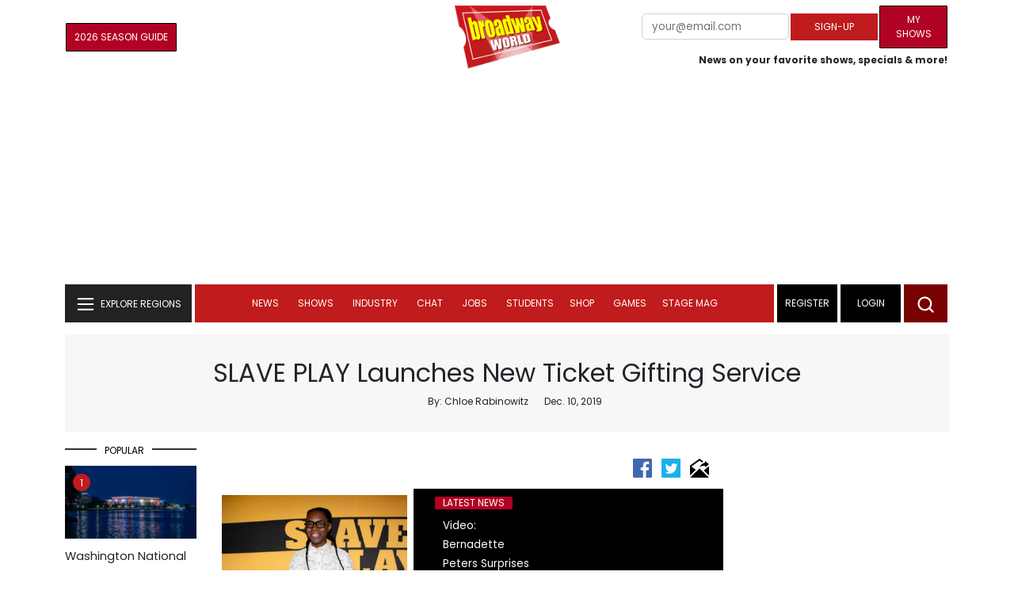

--- FILE ---
content_type: text/html; charset=UTF-8
request_url: https://cloud.broadwayworld.com/recommendednew2023.php
body_size: 7469
content:
<html><head><link rel="preconnect" href="https://cloudimages.broadwayworld.com">
<link rel="dns-prefetch" href="https://cloudimages.broadwayworld.com"><meta name="googlebot" content="noindex,indexifembedded" />
<title>Recommended for You</title>

<Style type="text/css">@charset UTF-8;body{font-family: -apple-system, BlinkMacSystemFont, "Segoe UI", Roboto, "Helvetica Neue", Arial, "Noto Sans", sans-serif, "Apple Color Emoji", "Segoe UI Emoji", "Segoe UI Symbol", "Noto Color Emoji" !important;margin:0;padding:0;background:#ffffff;font-display:auto;}a{margin:0;margin-left:10px;margin:10px 0 10px;font-weight:600;font-size: 15px;line-height:18px;letter-spacing: -.4px;color:#313131;text-decoration:none;}img{max-width:100%;height:auto};a:hover{color:#b20223}.cp{float:left;padding-right:10px;height: 100px;width:100px;margin-bottom:10px;}</style></head><body><Div style="width:100%;height:460px;">



<div style="display:block;height:110px;width:100%;word-break: break-word;overflow:hidden;"><h4><a target="_top" style="word-break: break-word;" href="https://www.broadwayworld.com/article/Video-Bernadette-Peters-Surprises-Carol-Burnett-at-PALM-ROYALE-Event-20260116" 
    onclick="trackArticleClick('date_based', '2', 'r.dateposted DESC', '2406235', '2406235')"><img loading="lazy" decoding="async" style="width:100px;height:100px;" width="100" height="100" src="https://cloudimages2.broadwayworld.com/upload13/2406235/100-3b9242ade09dcb2849727ab8a03c38ba.jpg?format=webp&amp;width=100&amp;quality=80" srcset="https://cloudimages2.broadwayworld.com/columnpiccloud/200200-3b9242ade09dcb2849727ab8a03c38ba.jpg?format=webp&amp;width=200&amp;quality=80 2x" alt="Video: Bernadette Peters Surprises Carol Burnett at PALM ROYALE Event" class="cp"/>Video: Bernadette Peters Surprises Carol Burnett at PALM ROYALE Event</a></h4></div><div style="display:block;height:110px;width:100%;word-break: break-word;overflow:hidden;"><h4><a target="_top" style="word-break: break-word;" href="https://www.broadwayworld.com/article/LIBERATION-to-Present-Broadway-Babysitter-Matinee-Offering-Free-in-Home-Childcare-20260116" 
    onclick="trackArticleClick('date_based', '2', 'r.dateposted DESC', '2406230', '2406230')"><img loading="lazy" decoding="async" style="width:100px;height:100px;" width="100" height="100" src="https://cloudimages2.broadwayworld.com/upload13/2406230/100-6363e1391a2f9b818a5e70a4832ef91d.jpg?format=webp&amp;width=100&amp;quality=80" srcset="https://cloudimages2.broadwayworld.com/columnpiccloud/200200-6363e1391a2f9b818a5e70a4832ef91d.jpg?format=webp&amp;width=200&amp;quality=80 2x" alt="LIBERATION to Present Broadway Babysitter Matinee Offering Free in-Home Childcare" class="cp"/>LIBERATION to Present Broadway Babysitter Matinee Offering Free in-Home Childcare</a></h4></div><div style="display:block;height:110px;width:100%;word-break: break-word;overflow:hidden;"><h4><a target="_top" style="word-break: break-word;" href="https://www.broadwayworld.com/article/Photo-First-Look-at-Betsy-Wolfe-as-Madeline-Ashton-in-DEATH-BECOMES-HER-20260116" 
    onclick="trackArticleClick('date_based', '2', 'r.dateposted DESC', '2406227', '2406227')"><img loading="lazy" decoding="async" style="width:100px;height:100px;" width="100" height="100" src="https://cloudimages2.broadwayworld.com/columnpiccloud/300-b9086ad0559dd6771f1da473f711371d.jpg?format=webp&amp;width=100&amp;quality=80" srcset="https://cloudimages2.broadwayworld.com/columnpiccloud/300-b9086ad0559dd6771f1da473f711371d.jpg?format=webp&amp;width=200&amp;quality=80 2x" alt="Photo: First Look at Betsy Wolfe as &#039;Madeline Ashton&#039; in DEATH BECOMES HER" class="cp"/>Photo: First Look at Betsy Wolfe as 'Madeline Ashton' in DEATH BECOMES HER</a></h4></div><div style="display:block;height:110px;width:100%;word-break: break-word;overflow:hidden;"><h4><a target="_top" style="word-break: break-word;" href="https://www.broadwayworld.com/article/Video-How-AMDA-College-of-the-Performing-Arts-Is-Shaping-the-Stars-of-Tomorrow-20260116" 
    onclick="trackArticleClick('date_based', '2', 'r.dateposted DESC', '2406175', '2406175')"><img loading="lazy" decoding="async" style="width:100px;height:100px;" width="100" height="100" src="https://cloudimages2.broadwayworld.com/upload13/2406175/100-95ca6a5bddd612193c5da416c463d7d2.jpg?format=webp&amp;width=100&amp;quality=80" srcset="https://cloudimages2.broadwayworld.com/columnpiccloud/200200-95ca6a5bddd612193c5da416c463d7d2.jpg?format=webp&amp;width=200&amp;quality=80 2x" alt="Video: How AMDA College of the Performing Arts Is Shaping the Stars of Tomorrow" class="cp"/>Video: How AMDA College of the Performing Arts Is Shaping the Stars of Tomorrow</a></h4></div><div style="display:block;height:110px;width:100%;word-break: break-word;overflow:hidden;"><h4><a target="_top" style="word-break: break-word;" href="https://www.broadwayworld.com/article/Riz-Ahmed-Led-HAMLET-Sets-North-American-Release-Date-20260116" 
    onclick="trackArticleClick('date_based', '2', 'r.dateposted DESC', '2406164', '2406164')"><img loading="lazy" decoding="async" style="width:100px;height:100px;" width="100" height="100" src="https://cloudimages2.broadwayworld.com/upload13/2406164/100-57da8032684d35d8d46f6a524bde0c6d.jpg?format=webp&amp;width=100&amp;quality=80" srcset="https://cloudimages2.broadwayworld.com/columnpiccloud/200200-57da8032684d35d8d46f6a524bde0c6d.jpg?format=webp&amp;width=200&amp;quality=80 2x" alt="Riz Ahmed-Led HAMLET Sets North American Release Date" class="cp"/>Riz Ahmed-Led HAMLET Sets North American Release Date</a></h4></div><div style="display:block;height:110px;width:100%;word-break: break-word;overflow:hidden;"><h4><a target="_top" style="word-break: break-word;" href="https://www.broadwayworld.com/article/Review-Roundup-THE-DISAPPEAR-Off-Broadway-at-Audible-Theater-20260116" 
    onclick="trackArticleClick('date_based', '2', 'r.dateposted DESC', '2406153', '2406153')"><img loading="lazy" decoding="async" style="width:100px;height:100px;" width="100" height="100" src="https://cloudimages2.broadwayworld.com/upload13/2406153/100-7c2329c4cd3e0c34bc4f4af6152a17d7.jpg?format=webp&amp;width=100&amp;quality=80" srcset="https://cloudimages2.broadwayworld.com/columnpiccloud/200200-7c2329c4cd3e0c34bc4f4af6152a17d7.jpg?format=webp&amp;width=200&amp;quality=80 2x" alt="Review Roundup: THE DISAPPEAR Off-Broadway at Audible Theater" class="cp"/>Review Roundup: THE DISAPPEAR Off-Broadway at Audible Theater</a></h4></div><? mysqli_close($link); 

// Clean up old cookies at the end (non-blocking)
if (isset($_COOKIE['MYARTICLES2020'])) {
    setcookie('MYARTICLES2020', null, -1, '/'); 
} 
if (isset($_COOKIE['MYARTICLES20221'])) {
    setcookie('MYARTICLES20221', null, -1, '/'); 
} 
if (isset($_COOKIE['MYARTICLES2021'])) {
    setcookie('MYARTICLES2021', null, -1, '/'); 
}

// Flush output buffer
ob_end_flush();
?></body></html>

<script>
function trackArticleClick(abTestName, abTestVariant, sortMethod, articleId, articleTitle) {
    var url = '/track_rf.cfm?abTestName=' + encodeURIComponent(abTestName) + 
              '&abTestVariant=' + encodeURIComponent(abTestVariant) + 
              '&sortMethod=' + encodeURIComponent(sortMethod) +
              '&articleId=' + encodeURIComponent(articleId) +
              '&articleTitle=' + encodeURIComponent(articleId);
    
    // Use sendBeacon for better performance (non-blocking, works even after page unload)
    if (navigator.sendBeacon) {
        navigator.sendBeacon(url);
    } else {
        // Fallback to fetch with keepalive
        fetch(url, { method: 'GET', keepalive: true }).catch(function() {});
    }
}
</script>








